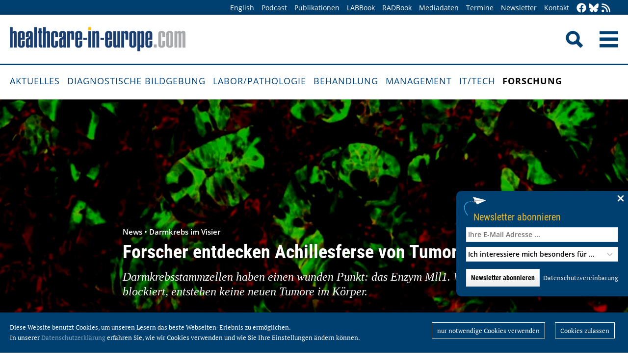

--- FILE ---
content_type: text/html; charset=utf-8
request_url: https://healthcare-in-europe.com/de/news/forscher-entdecken-achillesferse-von-tumorzellen.html
body_size: 10694
content:
<!DOCTYPE html>

<html lang="de">

<head>

    <meta charset="UTF-8">

    <meta name="viewport" content="width=device-width, initial-scale=1, maximum-scale=1">

    <link rel="icon" type="image/png" href="/styles/images/favicon.png" sizes="256x256">

    <link rel="shortcut icon" type="image/x-icon" href="/favicon.ico">

    <meta name="generator" content="WebJazz - swinging solutions (www.webjazz.de)">
<meta name="revisit-after" content="5">
<meta name="robots" content="index, follow">
<meta name="description" content="Darmkrebsstammzellen haben einen wunden Punkt: das Enzym Mll1. Wird es blockiert, entstehen keine neuen Tumore im Körper.">
<meta name="date" content="2020-12-22">
<link href="/webjazz/lib9/styles.css.php?mod=1752140676" rel="stylesheet" type="text/css">
<script src="/webjazz/lib9/scripts.js.php?mod=1725481180" defer="defer"></script>
<script src="/scripts/scroll_track.js?mod=1561038620" defer="defer"></script>
<script src="/scripts/scrolltohome.js?mod=1530881414" defer="defer"></script>
<meta property="og:title" content="Forscher entdecken Achillesferse von Tumorzellen">
<meta property="og:image" content="https://healthcare-in-europe.com/media/story/24436/rect-01-suppl-fig-2a-crop-bcatenin-lgr5gfp-1500x1500-3.jpg">
<meta property="og:description" content="Darmkrebsstammzellen haben einen wunden Punkt: das Enzym Mll1. Wird es blockiert, entstehen keine neuen Tumore im Körper.">
<meta property="og:url" content="https://healthcare-in-europe.com/de/news/forscher-entdecken-achillesferse-von-tumorzellen.html">
<meta name="twitter:image" content="https://healthcare-in-europe.com/media/story/24436/rect-01-suppl-fig-2a-crop-bcatenin-lgr5gfp-1500x1500-3.jpg">
<meta name="twitter:card" content="summary_large_image">
<meta name="twitter:site" content="@EuropHospital_D">
<meta name="twitter:title" content="Forscher entdecken Achillesferse von Tumorzellen">
<meta name="twitter:description" content="Darmkrebsstammzellen haben einen wunden Punkt: das Enzym Mll1. Wird es blockiert, entstehen keine neuen Tumore im Körper.">


    <title>Forscher entdecken Achillesferse von Tumorzellen • healthcare-in-europe.com</title>

<!--

    <link href="https://assets.webjazz.de/fontawesome-pro-6/css/all.min.css" rel="stylesheet" type="text/css">

-->

</head>



<body>

    <header class="pagehead">

        <nav class="top">



            <div class="content">

                <div class="empty">

                </div>

                <ul style="margin-right: -20px;">

                    <li><a href="/en/home/">English</a></li>


                    <li><a href="/de/tag/568-podcasts/index.html" target="_self">Podcast</a></li>
<li><a href="/de/print/" target="_self">Publikationen</a></li>
<li><a href="/de/labbook/" target="_self">LABBook</a></li>
<li><a href="/de/radbook/" target="_self">RADBook</a></li>
<li><a href=" https://mgo-fachverlage.de/mediadaten/#healthcare" target="_blank">Mediadaten</a></li>
<li><a href="/de/events/" target="_self">Termine</a></li>
<li><a href="/de/newsletter/" target="_self">Newsletter</a></li>
<li><a href="/de/contact/" target="_self">Kontakt</a></li>


                    <li class="social first"><a class="social-button" href="https://facebook.com/healthcare.in.europe" title="facebook" target="_blank"><img class="icon white" src="/styles/images/icons/facebook.svg" /></a><li><li class="social"><a class="social-button" href="https://bsky.app/profile/health-europe-de.bsky.social" title="Bluesky-Feed" target="_blank"><img class="icon white" src="/styles/images/icons/bluesky.svg" /></a><li><li class="social"><a class="social-button" href="/de/allgemein/rss.html" title="RSS-Feed" target="_blank"><img class="icon white" src="/styles/images/icons/rss.svg" /></a></li>

                </ul>

            </div>

        </nav>

        <div class="content">

            <a id="logo" href="/de/home/">

                <img src="/styles/images/hie_logo.png" alt="healthcare-in-europe Logo"/>

            </a>

            

            <div class="searchsocial">

                <form id="searchform" class="search" action="/de/adv_search/index.html" method="get"><input id="searchfield" class="hidden" type="text" name="term" placeholder="Suchen nach ..." value=""></form>

                <span id="toggle-input"><img src="/styles/images/search.png" alt="Search"/></span>

                

                <a id="offcanvas-menu" href="#sidr" class="mobile-menu">

                    <img id="burger" src="/styles/images/burger-2.png" alt="Menu"/>

                </a>

            </div>

        </div>



    </header>

    <nav id="nav-main" class="main  ">

        <div class="content">

            <ul>

                <li><a href="/de/home/" target="_self">Aktuelles</a></li>
<li><a href="/de/diagnostische-bildgebung/" target="_self">Diagnostische Bildgebung</a></li>
<li><a href="/de/labor-pathologie/" target="_self">Labor/Pathologie</a></li>
<li><a href="/de/behandlung/" target="_self">Behandlung</a></li>
<li><a href="/de/management/" target="_self">Management</a></li>
<li><a href="/de/it-tech/" target="_self">IT/Tech</a></li>
<li class="selected"><a href="/de/forschung/" target="_self">Forschung</a></li>


            </ul>

        </div>

    </nav>

    <main>

        <article id='story' class="single" data-id='24436'>
<header class="intro">
<div class="content">
<div class="text light">
<h4 class="prehead">News • Darmkrebs im Visier</h4>
<h1>Forscher entdecken Achillesferse von Tumorzellen</h1>
<h2>Darmkrebsstammzellen haben einen wunden Punkt: das Enzym Mll1. Wird es blockiert, entstehen keine neuen Tumore im Körper.</h2>
</div>
</div>
</header>
<section class="intro-source">
<div class="content">
<div class="source"><p>&copy; AG W. Birchmeier, MDC</p></div></div>
</section>
<section class="body">
<div class="content">
<p>Dies hat nun ein Forscherteam am Max-Delbr&uuml;ck-Centrum f&uuml;r Molekulare Medizin (MDC) um Walter Birchmeier <a href="https://doi.org/10.1038/s41467-020-20222-z" rel="noopener noreferrer" target="_blank" title="">in Nature Communications gezeigt</a>.&nbsp;</p><p>Seitdem in Deutschland die Darmspiegelung zur Krebsfr&uuml;herkennung eingef&uuml;hrt wurde, sank die Zahl der j&auml;hrlichen Krebsdiagnosen im fortgeschrittenen Stadium. Denn Krebsvorstufen k&ouml;nnen nun erkannt und im Rahmen der Untersuchung gleich entfernt werden. Die Sterblichkeit an Dickdarmkrebs ging dadurch zur&uuml;ck &ndash; bei Frauen um 26, bei M&auml;nnern um 21 Prozent. Darmkrebs liegt dennoch auf Platz 4 der h&auml;ufigsten Krebstodesursachen der westlichen Welt. Gleich hinter Lungen-, Prostata- und Brustkrebs. Das liegt daran, dass die langsam wachsenden Tumore sich erst im Sp&auml;tstadium bemerkbar machen und deshalb h&auml;ufig noch zu sp&auml;t diagnostiziert werden. Die &Uuml;berlebensrate bei fortgeschrittenem Darmkrebs liegt bei nur f&uuml;nf Prozent.</p></div>
</section>
<section class="body">
<div class="content">
<figure class="content-image half" style="float: left; text-align: left; margin: 0 30px 16px 0;"><a class="fancybox content-img" rel="fancybox" href="/media/story_section_text/21611/image-01-suppl-fig-2a-crop-bcatenin-lgr5gfp-1500x1500-3_hires.jpg" title="Expandierende Krebsstammzellen (grün) in einem Darmtumor mit onkogen aktiviertem Wnt/beta-Catenin Signalweg (rot)"><img src="/media/story_section_text/21611/image-01-suppl-fig-2a-crop-bcatenin-lgr5gfp-1500x1500-3.jpg" alt="Photo" srcset="/media/story_section_text/21611/image-01-suppl-fig-2a-crop-bcatenin-lgr5gfp-1500x1500-3.jpg 1x, /media/story_section_text/21611/image-01-suppl-fig-2a-crop-bcatenin-lgr5gfp-1500x1500-3_@2x.jpg 2x"></a><div class="caption">Expandierende Krebsstammzellen (grün) in einem Darmtumor mit onkogen aktiviertem Wnt/beta-Catenin Signalweg (rot)</div><div class="source"><p>&copy; AG W. Birchmeier, MDC &nbsp; &nbsp; &nbsp; &nbsp; &nbsp; &nbsp; &nbsp;&nbsp;</p></div></figure>
<p>&bdquo;Die Therapiechancen sind sehr gering &ndash; auch weil selbst nach erfolgreicher Chemotherapie der Krebs wiederkommt&ldquo;, sagt Johanna Grinat, Erstautorin der Studie und Doktorandin aus der Arbeitsgruppe &#39;Signalvermittlung in Entwicklung und Krebsentstehung&#39;. &bdquo;Dann ist er h&auml;ufig aggressiver als der urspr&uuml;ngliche Tumor, wof&uuml;r die Tumorstammzellen verantwortlich gemacht werden. Und diese haben wir uns genauer angesehen.&ldquo;</p><p>Die Forschenden um Professor Walter Birchmeier haben mit Mll1 ein Protein identifiziert, das in der Maus und in menschlichen Darmkrebszellen Stammzellgene reguliert. In M&auml;usen haben sie genetisch die Bildung von Darmtumoren ausgel&ouml;st. Fehlt den M&auml;usen jedoch das Gen f&uuml;r Mll1, lassen sich keine Tumore induzieren. Und das scheint auch beim Menschen so zu sein: Humane Darmkrebszellkulturen, die das Team mit Tumorstammzellen angereichert hat, verloren einige Stammzelleigenschaften und verhielten sich weniger aggressiv, wenn Mll1 blockiert wurde. Zusammen mit Professor Eduard Batlle und Bioinformatikern am IRB in Barcelona zeigte die MDC-Gruppe anhand klinischer Daten, dass Darmkrebspatienten, deren Tumore eine gro&szlig;e Menge des Proteins aufweisen eine schlechtere Prognose haben, als Patient*innen mit Tumoren und wenig Mll1.</p></div>
</section>
<section class="body">
<div class="content">
<div class="quote-wrapper"><blockquote class="quote"><p>Mit Mll1 haben wir einen molekularen Schalter gefunden, der insbesondere die Selbsterneuerung und Teilung von Tumorstammzellen der Darmkarzinome kontrolliert</p><cite class="author">Julian Heuberger</cite></blockquote></div><p>Mll1 ist ein Enzym, das an der DNA sitzt und die Expression bestimmter Gene kontrolliert, epigenetisch, wie die Forschenden sagen. &bdquo;Dies tut es insbesondere in den Tumor-Stammzellen, in denen der Wnt-Signalweg stark aktiviert ist. Was bedeutet, dass wir durch seine Deaktivierung spezifisch Tumorstammzellen behandeln k&ouml;nnen&ldquo;, erkl&auml;rt Grinat.</p><p>Der Wnt-Signalweg reguliert die Selbsterneuerung und Zellteilung von Stammzellen. Treten Mutationen auf, die zu einer aktiveren Wnt-Signalkaskade f&uuml;hren, werden die betroffenen Stammzellen widerstandsf&auml;higer als gesunde Stammzellen. Sie vermehren sich unkontrolliert und bilden Tumore. Eine Chemotherapie bremst zwar ihre Zellteilung, kann aber auch den Selektionsdruck auf Tumorstammzellen erh&ouml;hen: &bdquo;Sie werden therapieresistent und bilden erneut Tumore, die nun aufgrund der Mutation st&auml;rker wachsen und deshalb so aggressiv sind&ldquo;, sagt Dr. Julian Heuberger. Die Regulationsmechanismen speziell von Tumorstammzellen zu verstehen, sei deshalb so wichtig. Der Postdoktorand ist ebenfalls Erstautor sowie Leiter der Studie und arbeitet jetzt an der Medizinischen Klinik mit Schwerpunkt f&uuml;r Hepatologie und Gastroenterologie der Charit&eacute; &ndash; Universit&auml;tsmedizin Berlin. &bdquo;Mit Mll1 haben wir einen molekularen Schalter gefunden, der insbesondere die Selbsterneuerung und Teilung von Tumorstammzellen der Darmkarzinome kontrolliert.&ldquo;</p></div>
</section>
<section class="">
<div class="content">
<h4 class="in-article">Dieser Artikel könnte Sie auch interessieren</h4><div class="story-list in-article">
<article onclick="document.location='/de/news/explosion-im-krebsgenom-viel-haeufiger-als-angenommen.html';">
<div class="thumb"><figure><img src="/media/story/23406/thumbnail-01-pm-ernst-big.jpg" alt="Photo" srcset="/media/story/23406/thumbnail-01-pm-ernst-big.jpg 1x, /media/story/23406/thumbnail-01-pm-ernst-big_@2x.jpg 2x"></figure></div>
<div class="text">
<h4 class='prehead'>News • Chromothripsis</h4>
<h3><a href='/de/news/explosion-im-krebsgenom-viel-haeufiger-als-angenommen.html' title="&quot;Explosion&quot; im Krebsgenom viel häufiger als angenommen">&quot;Explosion&quot; im Krebsgenom viel häufiger als angenommen</a>
</h3>
<p>Chromothripsis ist eine Form der Genominstabilität, bei der ein oder einige wenige Chromosomen in einem vermutlich einmaligen katastrophalen Ereignis geradezu „explodieren&quot;. Galt das Phänomen bislang als eher selten, so zeigten Wissenschaftler im Deutschen Krebsforschungszentrum (DKFZ) nun, dass Chromothripsis bei nahezu der Hälfte aller Tumoren nachweisbar ist.</p><div class="footer"><ul><li><a href="/de/tag/92-forschung/index.html">#Forschung</a></li><li><a href="/de/tag/229-genetik/index.html">#Genetik</a></li><li><a href="/de/tag/207-krebs/index.html">#Krebs</a></li><li><a href="/de/tag/479-tumor/index.html">#Tumor</a></li></ul></div></div>
</article>
</div>
</div>
</section>
<section class="body">
<div class="content">
<p>Der genetische Knockout eines Gens wie bei der Maus ist im Menschen nicht m&ouml;glich. In M&auml;usen kann man die Bildung von Tumorstammzellen &uuml;ber die Zeit verfolgen und es stehen immer gen&uuml;gend Stammzellen f&uuml;r Experimente zur Verf&uuml;gung. Aber man k&ouml;nnte MII1 mit einem chemischen Medikament blockieren. F&uuml;r Forschungszwecke wurden bereits entsprechende kleine Molek&uuml;le entwickelt, zum Beispiel die Inhibitoren MI-2 und MM-401. Sie binden an essentielle Partnermolek&uuml;le von Mll1 und inaktivieren dadurch seine Funktion. &bdquo;Auf Grundlage der Wirkweise dieser Molek&uuml;le wird es m&ouml;glich sein, diese und klinisch noch wirksamere Mll1-Inhibitoren zu entwickeln und zu testen&ldquo;, sagt Birchmeier, der Letztautor der Studie ist.</p><p>Gesunde Stammzellen im Darm werden dabei offenbar nicht blockiert. &bdquo;Wir konnten an einem anderen System, an Speicheldr&uuml;senkrebszellen der Maus zeigen, dass Mll1 ausschlie&szlig;lich bei Tumor- und nicht bei gesunden Stammzellen wirksam ist,&ldquo; sagt Birchmeier. Das mache auch Hoffnung f&uuml;r die Therapie weiterer Krebsarten. Denn auch Kopf-Hals-Tumoren h&auml;tten die gleiche Achillesferse, wie Tiermodelle zeigten. &bdquo;Auf Basis unserer Studien an der Maus laufen an der Uni-Klinik D&uuml;sseldorf klinische Studien, um Mll1-Inhibitoren f&uuml;r die Therapie von Kopf-Hals-Tumoren zu bewerten.&ldquo;</p><p>Sollten sie erfolgreich sein, k&ouml;nnten Patienten mit Darmkrebs zus&auml;tzlich zur Chemotherapie mit Mll1-Inhibitoren behandelt werden, also Therapien, die spezifisch Tumorstammzellen behindern. Dadurch steigen die Chancen auf eine erfolgreiche Therapie &ndash; selbst bei fortgeschrittenem Darmkrebs.</p><p><br /></p><p><strong>Quelle:</strong> Max-Delbr&uuml;ck-Centrum f&uuml;r Molekulare Medizin (MDC) </p></div>
</section>
<section class="body">
<div class="content">
<p>22.12.2020</p></div>
</section>
<section class="body"><div class="content"><span class="keyword-title">Mehr zu den Themen:</span><ul class="keyword-list"><li><a href='/de/tag/116-darmkrebs/index.html'>Darmkrebs (153)</a></li>
<li><a href='/de/tag/92-forschung/index.html'>Forschung (3012)</a></li>
<li><a href='/de/tag/479-tumor/index.html'>Tumor (537)</a></li>
</ul></div></section><section class="body"><div class="content"><form class="request" method="get" action="/de/request/form.html"><input type="hidden" name="id" value="24436" /><button type="submit" class="information_request"><img class="icon white" src="/styles/images/icons/circle-info.svg"/>&nbsp;&nbsp;Kontakt …</button><a class="information_request" href="/de/home/"><img class="icon white" src="/styles/images/icons/bullhorn.svg"/>&nbsp;&nbsp;Mehr aktuelle Beiträge lesen</a></form></div></section><section><div class="content"><ul class="wj-share-buttons"><li class='wj-share-facebook'><a target='_blank' title='Share on facebook' href='https://facebook.com/sharer/sharer.php?u=https%3A%2F%2Fhealthcare-in-europe.com%2Fde%2Fnews%2Fforscher-entdecken-achillesferse-von-tumorzellen.html'><svg xmlns="http://www.w3.org/2000/svg" viewBox="0 0 264 512"><path d="M76.7 512V283H0v-91h76.7v-71.7C76.7 42.4 124.3 0 193.8 0c33.3 0 61.9 2.5 70.2 3.6V85h-48.2c-37.8 0-45.1 18-45.1 44.3V192H256l-11.7 91h-73.6v229"></path></svg></a></li><li class='wj-share-twitter'><a target='_blank' title='Share on twitter' href='https://twitter.com/intent/tweet/?text=&amp;url=https%3A%2F%2Fhealthcare-in-europe.com%2Fde%2Fnews%2Fforscher-entdecken-achillesferse-von-tumorzellen.html'><svg xmlns="http://www.w3.org/2000/svg" viewBox="0 0 512 512"><!--! Font Awesome Pro 6.4.2 by @fontawesome - https://fontawesome.com License - https://fontawesome.com/license (Commercial License) Copyright 2023 Fonticons, Inc. --><path d="M389.2 48h70.6L305.6 224.2 487 464H345L233.7 318.6 106.5 464H35.8L200.7 275.5 26.8 48H172.4L272.9 180.9 389.2 48zM364.4 421.8h39.1L151.1 88h-42L364.4 421.8z"/></svg></a></li><li class='wj-share-linkedin'><a target='_blank' title='Share on Linked-in' href='https://www.linkedin.com/shareArticle?mini=true&amp;url=https%3A%2F%2Fhealthcare-in-europe.com%2Fde%2Fnews%2Fforscher-entdecken-achillesferse-von-tumorzellen.html&amp;title=&amp;summary=&amp;source='><svg xmlns="http://www.w3.org/2000/svg" viewBox="0 0 448 512"><path d="M100.3 480H7.4V180.9h92.9V480zM53.8 140.1C24.1 140.1 0 115.5 0 85.8 0 56.1 24.1 32 53.8 32c29.7 0 53.8 24.1 53.8 53.8 0 29.7-24.1 54.3-53.8 54.3zM448 480h-92.7V334.4c0-34.7-.7-79.2-48.3-79.2-48.3 0-55.7 37.7-55.7 76.7V480h-92.8V180.9h89.1v40.8h1.3c12.4-23.5 42.7-48.3 87.9-48.3 94 0 111.3 61.9 111.3 142.3V480z"></path></svg></a></li><li class='wj-share-whatsapp'><a target='_blank' title='Share on WhatsApp' href='whatsapp://send?text=%20https%3A%2F%2Fhealthcare-in-europe.com%2Fde%2Fnews%2Fforscher-entdecken-achillesferse-von-tumorzellen.html'><svg xmlns="http://www.w3.org/2000/svg" viewBox="0 0 448 512"><path d="M380.9 97.1C339 55.1 283.2 32 223.9 32c-122.4 0-222 99.6-222 222 0 39.1 10.2 77.3 29.6 111L0 480l117.7-30.9c32.4 17.7 68.9 27 106.1 27h.1c122.3 0 224.1-99.6 224.1-222 0-59.3-25.2-115-67.1-157zm-157 341.6c-33.2 0-65.7-8.9-94-25.7l-6.7-4-69.8 18.3L72 359.2l-4.4-7c-18.5-29.4-28.2-63.3-28.2-98.2 0-101.7 82.8-184.5 184.6-184.5 49.3 0 95.6 19.2 130.4 54.1 34.8 34.9 56.2 81.2 56.1 130.5 0 101.8-84.9 184.6-186.6 184.6zm101.2-138.2c-5.5-2.8-32.8-16.2-37.9-18-5.1-1.9-8.8-2.8-12.5 2.8-3.7 5.6-14.3 18-17.6 21.8-3.2 3.7-6.5 4.2-12 1.4-32.6-16.3-54-29.1-75.5-66-5.7-9.8 5.7-9.1 16.3-30.3 1.8-3.7.9-6.9-.5-9.7-1.4-2.8-12.5-30.1-17.1-41.2-4.5-10.8-9.1-9.3-12.5-9.5-3.2-.2-6.9-.2-10.6-.2-3.7 0-9.7 1.4-14.8 6.9-5.1 5.6-19.4 19-19.4 46.3 0 27.3 19.9 53.7 22.6 57.4 2.8 3.7 39.1 59.7 94.8 83.8 35.2 15.2 49 16.5 66.6 13.9 10.7-1.6 32.8-13.4 37.4-26.4 4.6-13 4.6-24.1 3.2-26.4-1.3-2.5-5-3.9-10.5-6.6z"></path></svg></a></li><li class='wj-share-telegram'><a target='_blank' title='Share on Telegram' href='https://telegram.me/share/url?text=&amp;url=https%3A%2F%2Fhealthcare-in-europe.com%2Fde%2Fnews%2Fforscher-entdecken-achillesferse-von-tumorzellen.html'><svg xmlns="http://www.w3.org/2000/svg" viewBox="0 0 448 512"><path d="M446.7 98.6l-67.6 318.8c-5.1 22.5-18.4 28.1-37.3 17.5l-103-75.9-49.7 47.8c-5.5 5.5-10.1 10.1-20.7 10.1l7.4-104.9 190.9-172.5c8.3-7.4-1.8-11.5-12.9-4.1L117.8 284 16.2 252.2c-22.1-6.9-22.5-22.1 4.6-32.7L418.2 66.4c18.4-6.9 34.5 4.1 28.5 32.2z"></path></svg></a></li><li class='wj-share-mail'><a target='_blank' title='Share via e-mail' href='mailto:?body=%0A%0Ahttps%3A%2F%2Fhealthcare-in-europe.com%2Fde%2Fnews%2Fforscher-entdecken-achillesferse-von-tumorzellen.html'><svg xmlns="http://www.w3.org/2000/svg" viewBox="0 0 512 512"><path d="M502.3 190.8c3.9-3.1 9.7-.2 9.7 4.7V400c0 26.5-21.5 48-48 48H48c-26.5 0-48-21.5-48-48V195.6c0-5 5.7-7.8 9.7-4.7 22.4 17.4 52.1 39.5 154.1 113.6 21.1 15.4 56.7 47.8 92.2 47.6 35.7.3 72-32.8 92.3-47.6 102-74.1 131.6-96.3 154-113.7zM256 320c23.2.4 56.6-29.2 73.4-41.4 132.7-96.3 142.8-104.7 173.4-128.7 5.8-4.5 9.2-11.5 9.2-18.9v-19c0-26.5-21.5-48-48-48H48C21.5 64 0 85.5 0 112v19c0 7.4 3.4 14.3 9.2 18.9 30.6 23.9 40.7 32.4 173.4 128.7 16.8 12.2 50.2 41.8 73.4 41.4z"></path></svg></a></li></ul></div></section></article>
<section class="divider">
<div class="content">
<h2>Verwandte Artikel</h2>
</div>
</section>
<section>
<div class="content"><div class="grid"><div class="teaser teaser-default teaser-26"><div class="box-top"><a href="/de/news/darmkrebs-unterschaetzt-knochenmark.html" title="Darmkrebs: Unterschätzte Rolle des Knochenmarks aufgedeckt"><figure class="background-image"><img src="/media/story/31708/rect-01-darmkrebs-transscriptomics.jpg" alt="Photo" srcset="/media/story/31708/rect-01-darmkrebs-transscriptomics.jpg 1x, /media/story/31708/rect-01-darmkrebs-transscriptomics_@2x.jpg 2x"></figure></a><div class="text"><h4 class="prehead">News • Neue Einblicke durch Einzelzell-Analyse</h4><h3><a href="/de/news/darmkrebs-unterschaetzt-knochenmark.html" title="Darmkrebs: Unterschätzte Rolle des Knochenmarks aufgedeckt">Darmkrebs: Unterschätzte Rolle des Knochenmarks aufgedeckt</a></h3><p>Darmkrebs programmiert Immunzellen bereits im Knochenmark um: Mit dieser Erkenntnis könnte sich ein neuer Ansatz für wirksamere Immuntherapien ergeben, erklären Forscher.</p></div></div><div class="footer"><ul><li><a href="/de/tag/116-darmkrebs/index.html">#Darmkrebs</a></li><li><a href="/de/tag/92-forschung/index.html">#Forschung</a></li><li><a href="/de/tag/494-immunsystem/index.html">#Immunsystem</a></li><li><a href="/de/tag/163-onkologie/index.html">#Onkologie</a></li><li><a href="/de/tag/479-tumor/index.html">#Tumor</a></li><li><a href="/de/tag/534-zellen/index.html">#Zellen</a></li></ul></div></div><div class="teaser teaser-default teaser-26"><div class="box-top"><a href="/de/news/laser-antikoerper-gegen-magenkrebs-darmkrebs.html" title="Mit laseraktivierten Antikörpern gegen Magen- und Darmkrebs"><figure class="background-image"><img src="/media/story/31463/rect-01-irina-kube-golovin-portrait.jpg" alt="Photo" srcset="/media/story/31463/rect-01-irina-kube-golovin-portrait.jpg 1x, /media/story/31463/rect-01-irina-kube-golovin-portrait_@2x.jpg 2x"></figure></a><div class="text"><h4 class="prehead">News • Forschung zu personalisierten Krebstherapien</h4><h3><a href="/de/news/laser-antikoerper-gegen-magenkrebs-darmkrebs.html" title="Mit laseraktivierten Antikörpern gegen Magen- und Darmkrebs">Mit laseraktivierten Antikörpern gegen Magen- und Darmkrebs</a></h3><p>Ein neuer Ansatz zur Bekämpfung von Magen- und Darmkrebs verbindet die Präzision von Antikörpern mit den physikalischen Vorteilen neuartiger Nanomaterialien, um Tumoren per Laser zu zerstören.</p></div></div><div class="footer"><ul><li><a href="/de/tag/116-darmkrebs/index.html">#Darmkrebs</a></li><li><a href="/de/tag/92-forschung/index.html">#Forschung</a></li><li><a href="/de/tag/207-krebs/index.html">#Krebs</a></li><li><a href="/de/tag/226-magen-darm-trakt/index.html">#Magen-Darm-Trakt</a></li><li><a href="/de/tag/473-nanotechnologie/index.html">#Nanotechnologie</a></li><li><a href="/de/tag/97-personalisierte-medizin/index.html">#personalisierte Medizin</a></li><li><a href="/de/tag/479-tumor/index.html">#Tumor</a></li></ul></div></div><div class="teaser teaser-default teaser-26"><div class="box-top"><a href="/de/news/enddarmkrebs-anfaellig-strahlentherapie.html" title="Forscher machen Enddarmkrebs anfälliger für Strahlentherapie"><figure class="background-image"><img src="/media/story/31159/rect-01-rektumkarzinom.jpg" alt="Photo" srcset="/media/story/31159/rect-01-rektumkarzinom.jpg 1x, /media/story/31159/rect-01-rektumkarzinom_@2x.jpg 2x"></figure></a><div class="text"><h4 class="prehead">News • Forschung zum Rektumkarzinom</h4><h3><a href="/de/news/enddarmkrebs-anfaellig-strahlentherapie.html" title="Forscher machen Enddarmkrebs anfälliger für Strahlentherapie">Forscher machen Enddarmkrebs anfälliger für Strahlentherapie</a></h3><p>Rektumkarzinome werden oft erst in fortgeschrittenem Stadium erkannt. Forscher verfolgen eine neue Strategie, um die Therapie zu verbessern, und haben im Labor vielversprechende Ergebnisse erzielt.</p></div></div><div class="footer"><ul><li><a href="/de/tag/116-darmkrebs/index.html">#Darmkrebs</a></li><li><a href="/de/tag/92-forschung/index.html">#Forschung</a></li><li><a href="/de/tag/207-krebs/index.html">#Krebs</a></li><li><a href="/de/tag/54-labor/index.html">#Labor</a></li><li><a href="/de/tag/163-onkologie/index.html">#Onkologie</a></li><li><a href="/de/tag/34-strahlentherapie/index.html">#Strahlentherapie</a></li><li><a href="/de/tag/479-tumor/index.html">#Tumor</a></li></ul></div></div></div>
</div>
</section>
<section class="divider">
<div class="content">
<h2>Verwandte Produkte</h2>
</div>
</section>
<div class="content"><div class="grid"><div class="product"><div class="box-top"><a href="/de/labbook/dna/831-low-dna-binding-micro-tubes.html"><img src="/media/product/831/image-01-sarstedt-lowdnabindingmicrotubes.jpg" alt="Low DNA Binding Micro Tubes" srcset="/media/product/831/image-01-sarstedt-lowdnabindingmicrotubes.jpg 1x, /media/product/831/image-01-sarstedt-lowdnabindingmicrotubes_@2x.jpg 2x"></a><div class="text"><h4 class="prehead">Research Use Only</h4><h3><a href="/de/labbook/dna/831-low-dna-binding-micro-tubes.html">Sarstedt · Low DNA Binding Micro Tubes</a></h3><a class="manufacturer-link" href="/de/anbieter/sarstedt-ag-co-kg.html">SARSTEDT AG &amp; CO. KG</a></div></div></div><div class="product"><div class="box-top"><a href="/de/labbook/dna/2013-maxwell-csc-48-instrument.html"><img src="/media/product/2013/image-01-promega-maxwell-csc48.jpg" alt="Maxwell CSC 48 Instrument" srcset="/media/product/2013/image-01-promega-maxwell-csc48.jpg 1x, /media/product/2013/image-01-promega-maxwell-csc48_@2x.jpg 2x"></a><div class="text"><h4 class="prehead">Extraction</h4><h3><a href="/de/labbook/dna/2013-maxwell-csc-48-instrument.html">Promega · Maxwell CSC 48 Instrument</a></h3><a class="manufacturer-link" href="/de/anbieter/promega-gmbh.html">Promega GmbH</a></div></div></div><div class="product"><div class="box-top"><a href="/de/labbook/chemistry-immunochemistry/264-shimadzu-clam-2040-cl-ivd-clam-2040-ruo.html"><img src="/media/product/264/image-02-shimadzu-clam-2040-cl-clam-2040-2024.jpg" alt="Shimadzu – CLAM-2040 CL (IVD)/ CLAM-2040 (RUO)" srcset="/media/product/264/image-02-shimadzu-clam-2040-cl-clam-2040-2024.jpg 1x, /media/product/264/image-02-shimadzu-clam-2040-cl-clam-2040-2024_@2x.jpg 2x"></a><div class="text"><h4 class="prehead">Mass Spectrometry</h4><h3><a href="/de/labbook/chemistry-immunochemistry/264-shimadzu-clam-2040-cl-ivd-clam-2040-ruo.html">Shimadzu – CLAM-2040 CL (IVD)/ CLAM-2040 (RUO)</a></h3><a class="manufacturer-link" href="/de/anbieter/shimadzu-europa-gmbh.html">Shimadzu Europa GmbH</a></div></div></div><div class="product"><div class="box-top"><a href="/de/labbook/chemistry-immunochemistry/2391-shimadzu-lcms-8060nx-cl-ivd-lcms-8060-nx-ruo.html"><img src="/media/product/2391/image-01-shimadzu-lcms-8060nx.jpg" alt="Shimadzu – LCMS-8060NX CL (IVD) / LCMS-8060 NX (RUO)" srcset="/media/product/2391/image-01-shimadzu-lcms-8060nx.jpg 1x, /media/product/2391/image-01-shimadzu-lcms-8060nx_@2x.jpg 2x"></a><div class="text"><h4 class="prehead">Mass Spectrometry</h4><h3><a href="/de/labbook/chemistry-immunochemistry/2391-shimadzu-lcms-8060nx-cl-ivd-lcms-8060-nx-ruo.html">Shimadzu – LCMS-8060NX CL (IVD) / LCMS-8060 NX (RUO)</a></h3><a class="manufacturer-link" href="/de/anbieter/shimadzu-europa-gmbh.html">Shimadzu Europa GmbH</a></div></div></div><div class="product"><div class="box-top"><a href="/de/labbook/chemistry-immunochemistry/2662-shimadzu-maldimini-1.html"><img src="/media/product/2662/image-01-shimadzu-maldimini-1.jpg" alt="Shimadzu – MALDImini-1" srcset="/media/product/2662/image-01-shimadzu-maldimini-1.jpg 1x, /media/product/2662/image-01-shimadzu-maldimini-1_@2x.jpg 2x"></a><div class="text"><h4 class="prehead">Research Use Only</h4><h3><a href="/de/labbook/chemistry-immunochemistry/2662-shimadzu-maldimini-1.html">Shimadzu – MALDImini-1</a></h3><a class="manufacturer-link" href="/de/anbieter/shimadzu-europa-gmbh.html">Shimadzu Europa GmbH</a></div></div></div><div class="product"></div></div>
</div>


        

    </main>

    <footer>

        <div class="content"><ul><li><h3>Rubriken</h3></li><li><a href="/de/diagnostische-bildgebung">Diagnostische Bildgebung</a></li>
<li><a href="/de/labor-pathologie">Labor/Pathologie</a></li>
<li><a href="/de/behandlung">Behandlung</a></li>
<li><a href="/de/management">Management</a></li>
<li><a href="/de/it-tech">IT/Tech</a></li>
<li><a href="/de/forschung">Forschung</a></li>
</ul><ul class="mobile"><li><h3>Angebote</h3></li><li><a href="/de/tag/560-dossiers/index.html">Dossiers</a></li>
<li><a href="/de/radbook">RADBook</a></li>
<li><a href="/de/labbook">LABBook</a></li>
<li><a href="/de/herstellerverzeichnis/">Herstellerverzeichnis</a></li></ul><ul class="mobile"><li><h3>Social Media</h3></li><li><a href="https://facebook.com/healthcare.in.europe" target="_blank">Facebook</a></li><li><a href="https://twitter.com/EuropHospital_D" target="_blank">Twitter</a></li><li><a href="https://bsky.app/profile/health-europe-de.bsky.social" title="Bluesky-Feed" target="_blank">Bluesky</a><li><li><a href="https://de.linkedin.com/showcase/healthcare-in-europe" target="_blank">LinkedIn</a></li><li><a href="/de/allgemein/rss.html" target="_blank">RSS-Feed</a></li></ul><ul class="mobile"><li><h3>Allgemeines</h3></li><li><a href="https://mgo-fachverlage.de/mediadaten/" target="_blank">Mediadaten</a></li><li><a href="/de/newsletter/">Newsletter</a></li><li><a href="/de/contact/">Kontakt</a></li><li><a target='_blank' href="https://mgo-fachverlage.de/nachhaltigkeits-menschenrechtsstandards/">Nachhaltigkeits- und Menschenrechtsstandards</a></li><li><a target='_blank' href="https://erzk6r8xwtq.exactdn.com/wp-content/uploads/2024/02/Social_Governance_Kodex_2024.pdf">Social Governance Codex</a></li><li><a href="/de/allgemein/datenschutz.html">Datenschutz</a></li><li><a href="/de/allgemein/impressum.html">Impressum</a></li></ul></div>

    </footer>

    <div class="star-wrapper" id="star-wrapper" data-lang="de"><div class="star-wrapper-bg" id="star-wrapper-bg" style="background: url('/media/scroll_to/2/de-01-scroll-aug23-de.jpg') no-repeat top center / cover;"></div><div class="star-wrapper-text" id="star-wrapper-text" style='display: none;'>Zur Startseite?</div><svg xmlns="http://www.w3.org/2000/svg" viewBox="0 0 250 250" id="star-svg" style='display: none;'>
                    <path class="st0" id="star-path"  fill="#FFFFFF" fill-opacity="0.7" stroke="#004071" stroke-width="4" id="star-path" d="M125,200c-41.4,0-75-33.6-75-75c0-41.4,33.6-75,75-75s75,33.6,75,75C200,166.4,166.4,200,125,200"/>
                    </svg></div>

   <div class="toTop"><a href="#top"><img class="icon white" src="/styles/images/icons/arrow-up.svg" /></a><div class="background"></div></div>

    <div class="newsletter-subscribe-box open"><div class="newsletter-button"><a href='#'>Newsletter abonnieren</a></div><a class="newsletter-subscribe-box-close" href="#" data-lang="de"><img class="icon white" src="/styles/images/icons/xmark.svg"/></a><div class="newsletter-subscribe-box-form"><form class="newsletter" method="get" action="/de/newsletter/register.html" enctype="multipart/form-data"><input id="email" type="email" class="field" name="email" placeholder="Ihre E-Mail Adresse ..." value="" /><br /><select id="faculties" name="faculty"><option value="99">Ich interessiere mich besonders für ...</option>
<option value="00" disabled="disabled">-------------------------</option>
<option value="99">Alle Themen</option>
<option value="52">Chirurgie</option>
<option value="70">Health IT</option>
<option value="71">Onkologie</option>
<option value="73">Forschung</option>
<option value="72">Kardiologie</option>
<option value="62">Neurologie</option>
<option value="61">Labor</option>
<option value="67">Pathologie</option>
<option value="69">Radiologie</option>
<option value="60">Ultraschall</option>
</select><div id='newsletter-subscribe-response-message'></div><input type="hidden" id="captcha" name="captcha" value="" />
<script>
window.addEventListener('DOMContentLoaded', function() {

        (function($) {

            $("#captcha").attr("value", "$2y$10$4f2A3lcYvAkHMGDxnuh8MOv45oYLdCMAO8eJyzgNnCNL.di8P8//S");

        })(jQuery);

    });
</script>
<button data-lang="de" id="newsletter-overlay-submit" type="submit" class="submit send">Newsletter abonnieren</button>
<a href="https://healthcare-in-europe.com/de/allgemein/datenschutz.html" target="_blank" class="privacy" title="Datenschutz">Datenschutzvereinbarung</a>
</form></div></div>

    <div id="sidr">

        <form action="/de/adv_search/" method="post">

            <div class="search-icon"></div><input type="search" name="term" />

        </form>

        <ul>

            <li><a href="/de/home/">Home</a></li>

            <li><a href="/en/home/">English</a></li>


        </ul>

        <ul>

            <li><a href="/de/home/" target="_self">Aktuelles</a></li>
<li><a href="/de/diagnostische-bildgebung/" target="_self">Diagnostische Bildgebung</a></li>
<li><a href="/de/labor-pathologie/" target="_self">Labor/Pathologie</a></li>
<li><a href="/de/behandlung/" target="_self">Behandlung</a></li>
<li><a href="/de/management/" target="_self">Management</a></li>
<li><a href="/de/it-tech/" target="_self">IT/Tech</a></li>
<li class="selected"><a href="/de/forschung/" target="_self">Forschung</a></li>


        </ul>

        <ul>

            <li><a href="/de/tag/560-dossiers/index.html" target="_self">Dossiers</a></li>
<li><a href="/de/herstellerverzeichnis/index.html" target="_self">Herstellerverzeichnis</a></li>


            <li><a href="/de/tag/568-podcasts/index.html" target="_self">Podcast</a></li>
<li><a href="/de/print/" target="_self">Publikationen</a></li>
<li><a href="/de/labbook/" target="_self">LABBook</a></li>
<li><a href="/de/radbook/" target="_self">RADBook</a></li>
<li><a href=" https://mgo-fachverlage.de/mediadaten/#healthcare" target="_blank">Mediadaten</a></li>
<li><a href="/de/events/" target="_self">Termine</a></li>
<li><a href="/de/newsletter/" target="_self">Newsletter</a></li>
<li><a href="/de/contact/" target="_self">Kontakt</a></li>


        </ul>

    </div>

    <div id="sidr-body-overlay"></div>

    <script>
function track_impressions () {
var impressions = {};
var clicks = {};
var views = {};
impressions.story = [];
impressions.story.push('23406');
impressions.story.push('31708');
impressions.story.push('31463');
impressions.story.push('31159');
impressions.product = [];
impressions.product.push('831');
impressions.product.push('2013');
impressions.product.push('264');
impressions.product.push('2391');
impressions.product.push('2662');
clicks.story = [];
clicks.story.push('24436');
var data = {impressions: impressions, clicks: clicks, views: views};
$.post({
url: '/de/track/',
data: data,
success: function(data) {console.log(data);},
});
}
</script>


    

    <div id="cookie-message">
<p>Diese Website benutzt Cookies, um unseren Lesern das beste Webseiten-Erlebnis zu ermöglichen. <br />In unserer  <a href='/de/allgemein/datenschutz.html'>Datenschutzerklärung</a> erfahren Sie, wie wir Cookies verwenden und wie Sie Ihre Einstellungen ändern können.</p><div class="button-wrapper"><a href='' class='cookies-denied'>nur notwendige Cookies verwenden</a><a href='' class='cookies-accepted'>Cookies zulassen</a></div></div>

    

    <script>var _paq = window._paq || [];
_paq.push(["setDoNotTrack", true]);
_paq.push(["setVisitorCookieTimeout", 0]);
_paq.push(["setReferralCookieTimeout", 0]);
_paq.push(["setSessionCookieTimeout", 0]);
_paq.push(["trackPageView"]);
_paq.push(["enableLinkTracking"]);
(function() {
var u="https://stats.webjazz.de/piwik/";
_paq.push(["setTrackerUrl", u + "matomo.php"]);
_paq.push(["setSiteId", "77"]);
var d=document, g=d.createElement('script'), s=d.getElementsByTagName('script')[0];
g.type='text/javascript'; g.async=true; g.defer=true; g.src=u+'matomo.js'; s.parentNode.insertBefore(g,s);
})();
</script>
<script>
function wj_init_deferred () {
$('header.intro').parallax({imageSrc: '/media/story_section_intro/1216/image-01-suppl-fig-2a-crop-bcatenin-lgr5gfp-1500x1500-3.jpg'});
track_impressions();
}
</script>




</body>



</html>